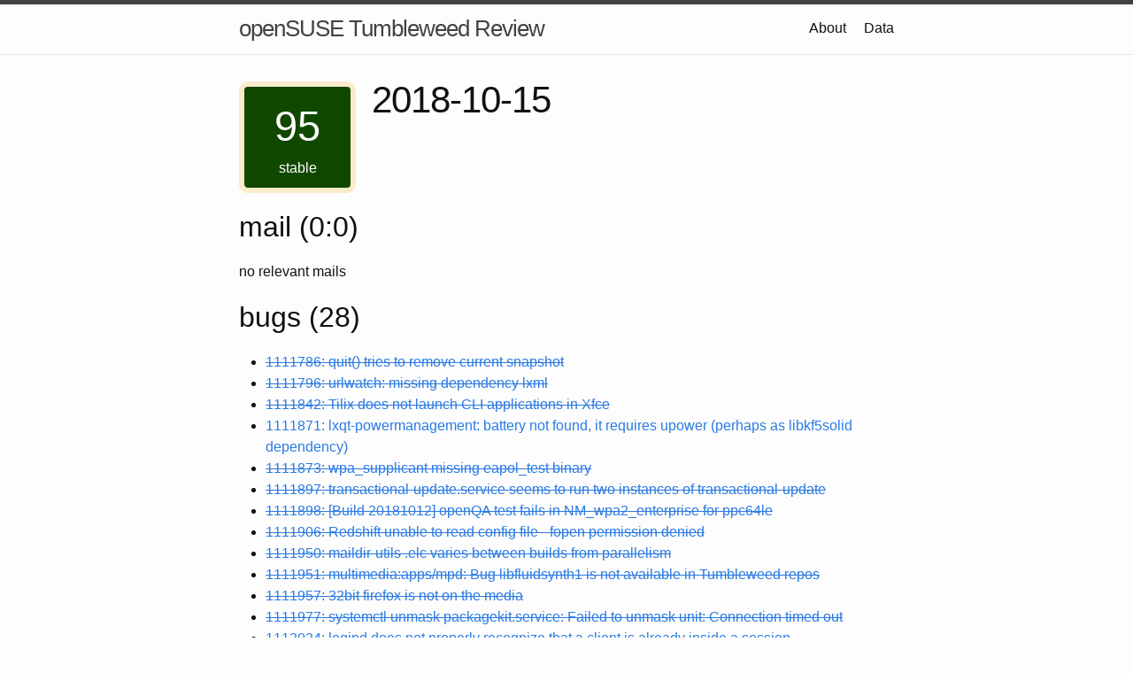

--- FILE ---
content_type: text/html; charset=utf-8
request_url: https://review.tumbleweed.boombatower.com/2018/10/15/release.html
body_size: 2803
content:
<!DOCTYPE html>
<html lang="en"><head>
  <meta charset="utf-8">
  <meta http-equiv="X-UA-Compatible" content="IE=edge">
  <meta name="viewport" content="width=device-width, initial-scale=1"><!-- Begin Jekyll SEO tag v2.8.0 -->
<title>Tumbleweed Release 20181015 | openSUSE Tumbleweed Review</title>
<meta name="generator" content="Jekyll v3.9.5" />
<meta property="og:title" content="Tumbleweed Release 20181015" />
<meta name="author" content="Jimmy Berry" />
<meta property="og:locale" content="en_US" />
<meta name="description" content="mail (0:0) no relevant mails bugs (28)" />
<meta property="og:description" content="mail (0:0) no relevant mails bugs (28)" />
<link rel="canonical" href="http://review.tumbleweed.boombatower.com/2018/10/15/release.html" />
<meta property="og:url" content="http://review.tumbleweed.boombatower.com/2018/10/15/release.html" />
<meta property="og:site_name" content="openSUSE Tumbleweed Review" />
<meta property="og:type" content="article" />
<meta property="article:published_time" content="2018-10-15T00:00:00+00:00" />
<meta name="twitter:card" content="summary" />
<meta property="twitter:title" content="Tumbleweed Release 20181015" />
<script type="application/ld+json">
{"@context":"https://schema.org","@type":"BlogPosting","author":{"@type":"Person","name":"Jimmy Berry"},"dateModified":"2018-10-15T00:00:00+00:00","datePublished":"2018-10-15T00:00:00+00:00","description":"mail (0:0) no relevant mails bugs (28)","headline":"Tumbleweed Release 20181015","mainEntityOfPage":{"@type":"WebPage","@id":"http://review.tumbleweed.boombatower.com/2018/10/15/release.html"},"url":"http://review.tumbleweed.boombatower.com/2018/10/15/release.html"}</script>
<!-- End Jekyll SEO tag -->
<link rel="stylesheet" href="/assets/main.css"><link type="application/atom+xml" rel="alternate" href="http://review.tumbleweed.boombatower.com/feed.xml" title="openSUSE Tumbleweed Review" /><!-- Start of StatCounter Code for Default Guide -->
<script type="text/javascript">
var sc_project=11638086;
var sc_invisible=1;
var sc_security="c0ccf12d";
</script>
<script type="text/javascript"
src="https://www.statcounter.com/counter/counter.js"
async></script>
<!-- End of StatCounter Code for Default Guide -->
</head>
<body><header class="site-header" role="banner">

  <div class="wrapper"><a class="site-title" rel="author" href="/">openSUSE Tumbleweed Review</a><nav class="site-nav">
        <input type="checkbox" id="nav-trigger" class="nav-trigger" />
        <label for="nav-trigger">
          <span class="menu-icon">
            <svg viewBox="0 0 18 15" width="18px" height="15px">
              <path d="M18,1.484c0,0.82-0.665,1.484-1.484,1.484H1.484C0.665,2.969,0,2.304,0,1.484l0,0C0,0.665,0.665,0,1.484,0 h15.032C17.335,0,18,0.665,18,1.484L18,1.484z M18,7.516C18,8.335,17.335,9,16.516,9H1.484C0.665,9,0,8.335,0,7.516l0,0 c0-0.82,0.665-1.484,1.484-1.484h15.032C17.335,6.031,18,6.696,18,7.516L18,7.516z M18,13.516C18,14.335,17.335,15,16.516,15H1.484 C0.665,15,0,14.335,0,13.516l0,0c0-0.82,0.665-1.483,1.484-1.483h15.032C17.335,12.031,18,12.695,18,13.516L18,13.516z"/>
            </svg>
          </span>
        </label>

        <div class="trigger"><a class="page-link" href="/about.html">About</a><a class="page-link" href="/data.html">Data</a></div>
      </nav></div>
</header>
<main class="page-content" aria-label="Content">
      <div class="wrapper">
        <article class="post h-entry" itemscope itemtype="http://schema.org/BlogPosting">

  <header class="post-header">
    <div class="release-meta release-stability-level-stable release-available-false">
      <span class="release-score">95</span>
      <span class="release-stability-level">stable</span>
    </div>

    
    <h1 class="post-title p-name" itemprop="name headline">2018-10-15</h1>
    <p class="post-meta">
      <time class="dt-published" datetime="2018-10-15T00:00:00+00:00" itemprop="datePublished">
        2018-10-15
      </time>
      </p>
    
  </header>

  <div class="post-content e-content" itemprop="articleBody">
    <h2 id="mail-00">mail (0:0)</h2>

<p>no relevant mails</p>

<h2 id="bugs-28">bugs (28)</h2>

<!--more-->

<ul>
  <li><del><a href="https://bugzilla.opensuse.org/show_bug.cgi?id=1111786">1111786: quit() tries to remove current snapshot</a></del></li>
  <li><del><a href="https://bugzilla.opensuse.org/show_bug.cgi?id=1111796">1111796: urlwatch: missing dependency lxml</a></del></li>
  <li><del><a href="https://bugzilla.opensuse.org/show_bug.cgi?id=1111842">1111842: Tilix does not launch CLI applications in Xfce</a></del></li>
  <li><a href="https://bugzilla.opensuse.org/show_bug.cgi?id=1111871">1111871: lxqt-powermanagement: battery not found, it requires upower (perhaps as libkf5solid dependency)</a></li>
  <li><del><a href="https://bugzilla.opensuse.org/show_bug.cgi?id=1111873">1111873: wpa_supplicant missing eapol_test binary</a></del></li>
  <li><del><a href="https://bugzilla.opensuse.org/show_bug.cgi?id=1111897">1111897: transactional-update.service seems to run two instances of transactional-update</a></del></li>
  <li><del><a href="https://bugzilla.opensuse.org/show_bug.cgi?id=1111898">1111898: [Build 20181012] openQA test fails in NM_wpa2_enterprise for ppc64le</a></del></li>
  <li><del><a href="https://bugzilla.opensuse.org/show_bug.cgi?id=1111906">1111906: Redshift unable to read config file - fopen permission denied</a></del></li>
  <li><del><a href="https://bugzilla.opensuse.org/show_bug.cgi?id=1111950">1111950: maildir-utils .elc varies between builds from parallelism</a></del></li>
  <li><del><a href="https://bugzilla.opensuse.org/show_bug.cgi?id=1111951">1111951: multimedia:apps/mpd: Bug libfluidsynth1 is not available in Tumbleweed repos</a></del></li>
  <li><del><a href="https://bugzilla.opensuse.org/show_bug.cgi?id=1111957">1111957: 32bit firefox is not on the media</a></del></li>
  <li><del><a href="https://bugzilla.opensuse.org/show_bug.cgi?id=1111977">1111977: systemctl unmask packagekit.service: Failed to unmask unit: Connection timed out</a></del></li>
  <li><del><a href="https://bugzilla.opensuse.org/show_bug.cgi?id=1112024">1112024: logind does not properly recognize that a client is already inside a session</a></del></li>
  <li><del><a href="https://bugzilla.opensuse.org/show_bug.cgi?id=1112026">1112026: wine-nine and wine-staging-nine must depend on Mesa-libd3d and Mesa-libd3d-32bit</a></del></li>
  <li><del><a href="https://bugzilla.opensuse.org/show_bug.cgi?id=1112041">1112041: Libyui-rake doesn’t skip qrc data files</a></del></li>
  <li><del><a href="https://bugzilla.opensuse.org/show_bug.cgi?id=1112047">1112047: sssd crashes on startup</a></del></li>
  <li><del><a href="https://bugzilla.opensuse.org/show_bug.cgi?id=1112078">1112078: boinc fails to start after last update</a></del></li>
  <li><del><a href="https://bugzilla.opensuse.org/show_bug.cgi?id=1112108">1112108: [Build 20181015] openQA test fails trying to write to serial device /dev/ttyS0 as root with “Input/output error” - agetty failed in background</a></del></li>
  <li><a href="https://bugzilla.opensuse.org/show_bug.cgi?id=1112109">1112109: [Build 20181015] openQA test fails trying to write to serial device /dev/ttyS0 as root with “Input/output error” - agetty failed in background</a></li>
  <li><del><a href="https://bugzilla.opensuse.org/show_bug.cgi?id=1112138">1112138: X server crashes on GNOME Tumbleweed</a></del></li>
  <li><del><a href="https://bugzilla.opensuse.org/show_bug.cgi?id=1112158">1112158: hawk2 rpms differ between builds</a></del></li>
  <li><a href="https://bugzilla.opensuse.org/show_bug.cgi?id=1112159">1112159: hawk2 rpms differ between builds</a></li>
  <li><a href="https://bugzilla.opensuse.org/show_bug.cgi?id=1112171">1112171: NetworkManager dumps core, restarts (partially) but doesn’t bring network back</a></li>
  <li><a href="https://bugzilla.opensuse.org/show_bug.cgi?id=1112183">1112183: [TRACKERBUG] Japan changing to a new calendar era</a></li>
  <li><del><a href="https://bugzilla.opensuse.org/show_bug.cgi?id=1112186">1112186: Remmina out of date. Please update</a></del></li>
  <li><del><a href="https://bugzilla.opensuse.org/show_bug.cgi?id=1112189">1112189: interdiff leaves temporary files after quit</a></del></li>
  <li><a href="https://bugzilla.opensuse.org/show_bug.cgi?id=1112205">1112205: java: Japan changing to a new calendar era</a></li>
  <li><del><a href="https://bugzilla.opensuse.org/show_bug.cgi?id=1112230">1112230: git instaweb provides empty web</a></del></li>
</ul>

<h2 id="links">links</h2>

<ul>
  <li><a href="https://lists.opensuse.org/opensuse-factory/2018-10/msg00199.html">mail announcement</a></li>
</ul>

  </div>

  
  <div class="alert alert-warning release-unavailable">
  <p>The release was either never snapshotted or has been removed.</p>
  </div>
  

  

  <a class="u-url" href="/2018/10/15/release.html" hidden></a>
</article>

      </div>
    </main><footer class="site-footer h-card">
  <data class="u-url" href="/"></data>

  <div class="wrapper">

    <h2 class="footer-heading">openSUSE Tumbleweed Review</h2>

    <div class="footer-col-wrapper">
      <div class="footer-col footer-col-1">
        <ul class="contact-list">
          <li class="p-name">Jimmy Berry</li><li><a class="u-email" href="mailto:jimmy@boombatower.com">jimmy@boombatower.com</a></li></ul>
      </div>

      <div class="footer-col footer-col-2"><ul class="social-media-list"></ul>
</div>

      <div class="footer-col footer-col-3">
        <p>Summarized data about the changes and stability of Tumbleweed snapshots.
</p>
      </div>
    </div>

  </div>

</footer>
</body>

</html>


--- FILE ---
content_type: text/css; charset=utf-8
request_url: https://review.tumbleweed.boombatower.com/assets/main.css
body_size: 1821
content:
body,h1,h2,h3,h4,h5,h6,p,blockquote,pre,hr,dl,dd,ol,ul,figure{margin:0;padding:0}body{font:400 16px/1.5 -apple-system,BlinkMacSystemFont,"Segoe UI",Roboto,Helvetica,Arial,sans-serif,"Apple Color Emoji","Segoe UI Emoji","Segoe UI Symbol";color:#111;background-color:#fdfdfd;-webkit-text-size-adjust:100%;-webkit-font-feature-settings:"kern" 1;-moz-font-feature-settings:"kern" 1;-o-font-feature-settings:"kern" 1;font-feature-settings:"kern" 1;font-kerning:normal;display:flex;min-height:100vh;flex-direction:column}h1,h2,h3,h4,h5,h6,p,blockquote,pre,ul,ol,dl,figure,.highlight{margin-bottom:15px}main{display:block}img{max-width:100%;vertical-align:middle}figure>img{display:block}figcaption{font-size:14px}ul,ol{margin-left:30px}li>ul,li>ol{margin-bottom:0}h1,h2,h3,h4,h5,h6{font-weight:400}a{color:#2a7ae2;text-decoration:none}a:visited{color:#1756a9}a:hover{color:#111;text-decoration:underline}.social-media-list a:hover{text-decoration:none}.social-media-list a:hover .username{text-decoration:underline}blockquote{color:#828282;border-left:4px solid #e8e8e8;padding-left:15px;font-size:18px;letter-spacing:-1px;font-style:italic}blockquote>:last-child{margin-bottom:0}pre,code{font-size:15px;border:1px solid #e8e8e8;border-radius:3px;background-color:#eef}code{padding:1px 5px}pre{padding:8px 12px;overflow-x:auto}pre>code{border:0;padding-right:0;padding-left:0}.wrapper{max-width:-webkit-calc(800px - (30px * 2));max-width:calc(800px - (30px * 2));margin-right:auto;margin-left:auto;padding-right:30px;padding-left:30px}@media screen and (max-width: 800px){.wrapper{max-width:-webkit-calc(800px - (30px));max-width:calc(800px - (30px));padding-right:15px;padding-left:15px}}.wrapper:after,.footer-col-wrapper:after{content:"";display:table;clear:both}.svg-icon{width:16px;height:16px;display:inline-block;fill:#828282;padding-right:5px;vertical-align:text-top}.social-media-list li+li{padding-top:5px}table{margin-bottom:30px;width:100%;text-align:left;color:#3f3f3f;border-collapse:collapse;border:1px solid #e8e8e8}table tr:nth-child(even){background-color:#f7f7f7}table th,table td{padding:10px 15px}table th{background-color:#f0f0f0;border:1px solid #dedede;border-bottom-color:#c9c9c9}table td{border:1px solid #e8e8e8}.site-header{border-top:5px solid #424242;border-bottom:1px solid #e8e8e8;min-height:55.95px;position:relative}.site-title{font-size:26px;font-weight:300;line-height:54px;letter-spacing:-1px;margin-bottom:0;float:left}.site-title,.site-title:visited{color:#424242}.site-nav{float:right;line-height:54px}.site-nav .nav-trigger{display:none}.site-nav .menu-icon{display:none}.site-nav .page-link{color:#111;line-height:1.5}.site-nav .page-link:not(:last-child){margin-right:20px}@media screen and (max-width: 600px){.site-nav{position:absolute;top:9px;right:15px;background-color:#fdfdfd;border:1px solid #e8e8e8;border-radius:5px;text-align:right}.site-nav label[for="nav-trigger"]{display:block;float:right;width:36px;height:36px;z-index:2;cursor:pointer}.site-nav .menu-icon{display:block;float:right;width:36px;height:26px;line-height:0;padding-top:10px;text-align:center}.site-nav .menu-icon>svg{fill:#424242}.site-nav input ~ .trigger{clear:both;display:none}.site-nav input:checked ~ .trigger{display:block;padding-bottom:5px}.site-nav .page-link{display:block;padding:5px 10px;margin-left:20px}.site-nav .page-link:not(:last-child){margin-right:0}}.site-footer{border-top:1px solid #e8e8e8;padding:30px 0}.footer-heading{font-size:18px;margin-bottom:15px}.contact-list,.social-media-list{list-style:none;margin-left:0}.footer-col-wrapper{font-size:15px;color:#828282;margin-left:-15px}.footer-col{float:left;margin-bottom:15px;padding-left:15px}.footer-col-1{width:-webkit-calc(35% - (30px / 2));width:calc(35% - (30px / 2))}.footer-col-2{width:-webkit-calc(20% - (30px / 2));width:calc(20% - (30px / 2))}.footer-col-3{width:-webkit-calc(45% - (30px / 2));width:calc(45% - (30px / 2))}@media screen and (max-width: 800px){.footer-col-1,.footer-col-2{width:-webkit-calc(50% - (30px / 2));width:calc(50% - (30px / 2))}.footer-col-3{width:-webkit-calc(100% - (30px / 2));width:calc(100% - (30px / 2))}}@media screen and (max-width: 600px){.footer-col{float:none;width:-webkit-calc(100% - (30px / 2));width:calc(100% - (30px / 2))}}.page-content{padding:30px 0;flex:1}.page-heading{font-size:32px}.post-list-heading{font-size:28px}.post-list{margin-left:0;list-style:none}.post-list>li{margin-bottom:30px}.post-meta{font-size:14px;color:#828282}.post-link{display:block;font-size:24px}.post-header{margin-bottom:30px}.post-title{font-size:42px;letter-spacing:-1px;line-height:1}@media screen and (max-width: 800px){.post-title{font-size:36px}}.post-content{margin-bottom:30px}.post-content h2{font-size:32px}@media screen and (max-width: 800px){.post-content h2{font-size:28px}}.post-content h3{font-size:26px}@media screen and (max-width: 800px){.post-content h3{font-size:22px}}.post-content h4{font-size:20px}@media screen and (max-width: 800px){.post-content h4{font-size:18px}}.highlight{background:#fff}.highlighter-rouge .highlight{background:#eef}.highlight .c{color:#998;font-style:italic}.highlight .err{color:#a61717;background-color:#e3d2d2}.highlight .k{font-weight:bold}.highlight .o{font-weight:bold}.highlight .cm{color:#998;font-style:italic}.highlight .cp{color:#999;font-weight:bold}.highlight .c1{color:#998;font-style:italic}.highlight .cs{color:#999;font-weight:bold;font-style:italic}.highlight .gd{color:#000;background-color:#fdd}.highlight .gd .x{color:#000;background-color:#faa}.highlight .ge{font-style:italic}.highlight .gr{color:#a00}.highlight .gh{color:#999}.highlight .gi{color:#000;background-color:#dfd}.highlight .gi .x{color:#000;background-color:#afa}.highlight .go{color:#888}.highlight .gp{color:#555}.highlight .gs{font-weight:bold}.highlight .gu{color:#aaa}.highlight .gt{color:#a00}.highlight .kc{font-weight:bold}.highlight .kd{font-weight:bold}.highlight .kp{font-weight:bold}.highlight .kr{font-weight:bold}.highlight .kt{color:#458;font-weight:bold}.highlight .m{color:#099}.highlight .s{color:#d14}.highlight .na{color:teal}.highlight .nb{color:#0086B3}.highlight .nc{color:#458;font-weight:bold}.highlight .no{color:teal}.highlight .ni{color:purple}.highlight .ne{color:#900;font-weight:bold}.highlight .nf{color:#900;font-weight:bold}.highlight .nn{color:#555}.highlight .nt{color:navy}.highlight .nv{color:teal}.highlight .ow{font-weight:bold}.highlight .w{color:#bbb}.highlight .mf{color:#099}.highlight .mh{color:#099}.highlight .mi{color:#099}.highlight .mo{color:#099}.highlight .sb{color:#d14}.highlight .sc{color:#d14}.highlight .sd{color:#d14}.highlight .s2{color:#d14}.highlight .se{color:#d14}.highlight .sh{color:#d14}.highlight .si{color:#d14}.highlight .sx{color:#d14}.highlight .sr{color:#009926}.highlight .s1{color:#d14}.highlight .ss{color:#990073}.highlight .bp{color:#999}.highlight .vc{color:teal}.highlight .vg{color:teal}.highlight .vi{color:teal}.highlight .il{color:#099}.post-list{margin-left:150px}.post-list>li{min-height:120px}.post-list ul{margin-bottom:10px}.release-meta{float:left;margin-left:-150px;padding:10px;width:100px;text-align:center;border:6px solid;border-radius:10px}.release-meta.release-stability-level-unknown{background-color:#cccccc;color:#666666}.release-meta.release-stability-level-pending{background-color:#eeeeee;color:#666666}.release-meta.release-stability-level-unstable{background-color:#A1D890;color:white}.release-meta.release-stability-level-moderate{background-color:#70B45A;color:white}.release-meta.release-stability-level-stable{background-color:#114800;color:white}.release-meta.release-available-false{border-color:#faebcc}.release-meta.release-available-true{border-color:#d6e9c6}.release-meta .release-score{display:block;font-size:35pt}.release-info ul{margin-left:0;margin-top:-10px;list-style:none;background-color:#eeeeee;border:2px solid #cccccc;border-radius:3px}.release-info ul li{display:inline;padding:5px 10px;border-right:1px solid #cccccc}article.post.h-entry header.post-header{min-height:130px;margin-bottom:10px;margin-left:150px}article.post.h-entry header.post-header time{display:none}article.post.h-entry table{margin-bottom:15px;width:500px}article.post.h-entry table thead th{background-color:#cccccc}article.post.h-entry table tbody tr td{padding:0 10px;background-color:#eeeeee}article.post.h-entry table tbody tr td:nth-child(2){text-align:right}article.post.h-entry .release-install,article.post.h-entry .release-unavailable{margin-top:50px}.alert{padding:15px;margin-bottom:20px;border:1px solid transparent;border-radius:4px}.alert-success{background-color:#dff0d8;border-color:#d6e9c6;color:#3c763d}.alert-warning{background-color:#fcf8e3;border-color:#faebcc;color:#8a6d3b}.alert p{margin:0}.alert figure.highlight{margin-top:15px;color:black}.alert figure.highlight,.alert figure.highlight pre{margin-bottom:0}
